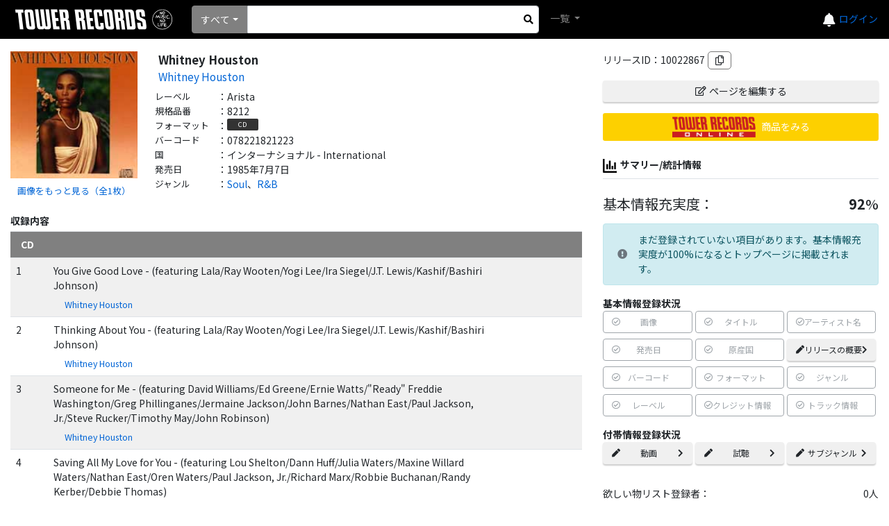

--- FILE ---
content_type: text/html; charset=utf-8
request_url: https://mdb.tower.jp/release/10022867/Whitney-Houston
body_size: 68730
content:
<!DOCTYPE html><html lang="ja"><head prefix="og: http://ogp.me/ns# fb: http://ogp.me/ns/fb# article: http://ogp.me/ns/article#">
    <meta charset="utf-8"/>
    <meta name="viewport" content="width=device-width, initial-scale=1.0"/>
    <title>タワーレコード音楽情報データベース｜リリース</title>
    <base href="/"/>
    <link rel="icon" href="tfavicon.png" type="image/x-icon"/>
    <link rel="stylesheet" href="https://stackpath.bootstrapcdn.com/bootstrap/4.5.0/css/bootstrap.min.css" integrity="sha384-9aIt2nRpC12Uk9gS9baDl411NQApFmC26EwAOH8WgZl5MYYxFfc+NcPb1dKGj7Sk" crossorigin="anonymous"/>
    <link rel="stylesheet" href="https://use.fontawesome.com/releases/v5.12.0/css/all.css"/>

    <link href="_content/Blazorise/blazorise.css" rel="stylesheet"/>
    <link href="_content/Blazorise.Bootstrap/blazorise.bootstrap.css" rel="stylesheet"/>
    <link href="_content/Sotsera.Blazor.Toaster/toastr.min.css" rel="stylesheet"/>

    <link href="https://fonts.googleapis.com/css?family=Lato:400,700|Noto+Sans+JP:400,700" rel="stylesheet"/>
    <link href="css/site.css?v=QtpHp2gXmvODo61bMaOrKHcigb858Ed3eIDtPfUs5v8" rel="stylesheet"/>
    <link rel="stylesheet" href="css/towerrecordsbase.css?20240808&amp;v=x_NV4Agdiy2mkdd9-T9MQVVnh8TFKhbgw9bqjH24bpE"/>
    <link rel="stylesheet" href="css/release/assets/css/index.css?20240730&amp;v=dXiktOdqa4zh-yGJfR75ShFv3k-IZRLBbS-nGZl_qts"/>
    <link rel="stylesheet" href="css/artist/assets/css/index.css?20240730&amp;v=2JRaGo3e8naEqhrAdI8_sKM2f3knCJAoTSqqG-sFDe4"/>
    <link rel="stylesheet" href="css/common/assets/css/index.css?20240730&amp;v=uBYb-hOt3jUsiw2CissHLgFpXStb5eQVFzLeRiKbYv0"/>
    <script src="/js/MyScript.js?20240808"></script>
    <!-- Google Tag Manager -->
    <script>
    (function (w, d, s, l, i) {
            w[l] = w[l] || []; w[l].push({
                'gtm.start':
                    new Date().getTime(), event: 'gtm.js'
            }); var f = d.getElementsByTagName(s)[0],
                j = d.createElement(s), dl = l != 'dataLayer' ? '&l=' + l : ''; j.async = true; j.src =
                    'https://www.googletagmanager.com/gtm.js?id=' + i + dl; f.parentNode.insertBefore(j, f);
        })(window, document, 'script', 'dataLayer', 'GTM-TN8BWSC');</script>
    <!-- End Google Tag Manager -->

    <script type="text/default-title">タワーレコード音楽情報データベース</script>
    <script type="text/default-meta-elements">[[,"viewport",,"width=device-width, initial-scale=1.0"]]</script>
    <meta name="twitter:card" content="summary"/>
    <meta property="og:description" content="タワーレコード音楽情報データベース"/>
    <meta property="og:site_name" content="タワーレコード音楽情報データベース"/>
    <meta property="og:image" content="https://cdn.tower.jp/zz/o/0782/078221821223.jpg?size=300x300"/>
    <meta property="og:url" content="http://mdb.tower.jp/release/10022867"/>
    <meta property="og:title" content="Whitney Houston|Whitney Houston-CD"/>
    <meta property="og:type" content="artcle"/>
</head>
<body>
    <!-- Google Tag Manager (noscript) -->
    <noscript>
        <iframe src="https://www.googletagmanager.com/ns.html?id=GTM-TN8BWSC" height="0" width="0" style="display:none;visibility:hidden"></iframe>
    </noscript>
    <!-- End Google Tag Manager (noscript) -->

    <div id="components-reconnect-modal" class="my-reconnect-modal components-reconnect-hide">
        <div class="show">
            <h5 style="margin-top: 20px">サーバとの接続が切断されました。ページをリロードしてください。</h5>
        </div>
        <div class="failed">
            failed
        </div>
        <div class="rejected">
            rejected
        </div>
    </div>

    <div id="pageTop"></div>
    <app>
        <!--Blazor:{"sequence":0,"type":"server","prerenderId":"ed185c480a1347c8847a680cd56afe78","descriptor":"CfDJ8BsnuC4\u002BQRpChqhmbk3G09abuax7h9YdBrJ9Q8jVZMJWd6WcL\u002BhBPX/qFLnMt9f/gO23k5PtyEO/U2tBqCL1OS6MBTPUuOpTGkD\u002B0O5OqFAC5plZcTCyLqgTky0Mec6ARbvCGAxyRwvze11EpWQJqtbWy\u002BYgqgWytpjt1Wlh7qFcPkyc5Z1llGxufjgaYG0CENLeFK9rfdBB2on4L6f9fPICqinc5FZi\u002BIHHMSlTcyH555gdxxVNT14VwexajZ4G7Wgtds2pLUHKwHkkW\u002BtaPP195zn9D8oyjKQZlPWM7SZRVcb9EJuKLHjaZ\u002BWidp1V/fY\u002B1jL6Dq41d1OHfJEQMEMcaKvfO3ohFj1A3m3RATeQEnJ4qYuZSwHkU6zHE5rSnL56RSUFWDVjJEnQz3E92iooHnJSfZgFZNP9VWwg/lv0mdZ6dVWhgyVIXcGjqtU1\u002BAk3DS3\u002BcKt3kHSsgMTbTrIYASAyu/zw7XGg7MUY8DdxXsQbQjcge/mranaVlqUcRqgGHM5zAd2YTJJpO/5ML21t\u002BATAs9ty/yq6jVa2eyyc8b3HPAQP6iJzxsmphE9A6w=="}--><div id="toast-container" class="toast-top-right">
</div>

<div class="min-vh-100 d-flex flex-column"><header><nav class="navbar navbar-expand-lg navbar-dark bg-black lighten-1"><a class="navbar-brand" href="/"><img class="towerlogo" src="img/trlogo_black.svg" alt="TOWER RECORDS"/></a>
    <ul class="navbar-nav ml-auto nav-flex-icons header-menu align-items-center"><li class="h5 mb-0"><a href="https://mpp.tower.jp/notifications?utm_source=tr_mdb&amp;utm_medium=referral&amp;" class="text-light"><i class="fas fa-bell"></i></a></li>
        <li class="nav-item dropdown ml-4 ml-lg-4 ml-md-5"><a class="nav-link" id="navbarDropdownMenuLink-55" data-toggle="dropdown" aria-haspopup="true" aria-expanded="false"><span class="navbar-toggler-icon"></span></a>
            <div class="dropdown-menu dropdown-menu-lg-right dropdown-secondary header-refinement-list header-menu-box" aria-labelledby="navbarDropdownMenuLink-55"><a class="dropdown-item" href="https://tower.jp/ec/Customer/Login.aspx?npage=http%3A%2F%2Fmdb.tower.jp%2Frelease%2F10022867%2FWhitney-Houston">ログイン</a></div><div class="login-link"><a href="https://tower.jp/ec/Customer/Login.aspx?npage=http%3A%2F%2Fmdb.tower.jp%2Frelease%2F10022867%2FWhitney-Houston">ログイン</a></div></li></ul>

    <div class="d-flex search-block mr-auto"><li class="nav-item search-box mr-2 d-flex position-relative align-items-center"><div class="d-flex position-relative w-100 search-area"><div id="0HNJ0VJA2HUQN" class="dropdown d-flex align-items-center search-list" tvalue="int"><button id="0HNJ0VJA2HUQQ" type="button" class="btn dropdown-toggle btn-primary" data-toggle="dropdown">すべて</button>
    <div class="dropdown-menu"><a class="dropdown-item">すべて</a><a class="dropdown-item">アーティスト</a><a class="dropdown-item">タイトル</a><a class="dropdown-item">バーコード</a><a class="dropdown-item">規格品番</a></div></div>
                <form action="#" method="get" class="w-100"><fieldset><input type="search" class="form-control form-control-sm search-input" id="SearchInput"/></fieldset></form>
                <div class="d-flex justify-content-center align-items-center h-100" style="position: absolute; top: 0px; right: 0px; width:30px; cursor:pointer;"><i class="fas fa-search" aria-hidden="true" style="color: black;"></i></div></div></li>
        <ul class="navbar-nav mr-auto"><li class="nav-item dropdown"><a class="nav-link dropdown-toggle" id="navbarDropdownMenuLink-555" data-toggle="dropdown" aria-haspopup="true" aria-expanded="false">
                    一覧
                </a>
                <div class="dropdown-menu dropdown-secondary header-refinement-list" aria-labelledby="navbarDropdownMenuLink-555"><a class="dropdown-item d-none" href="/search/artist">アーティスト</a>
                    <a class="dropdown-item" href="/search/genre">ジャンル</a>
                    <a class="dropdown-item" href="/search/format">フォーマット</a>
                    <a class="dropdown-item" href="/search/role" style="display:none;">クレジット</a></div></li></ul></div></nav></header>

    <div class="main"><div class="content">






<div class="container-fluid"><div class="row"><div class="col-sm-6 col-md-7 col-xl-8 mb-4"><div class="d-none"><nav aria-label="breadcrumb"><ol class="breadcrumb"><li class="breadcrumb-item"><a href="/">TOP</a></li><li class="breadcrumb-item"><a href="/genre/1101">Soul</a><span>、</span><a href="/genre/1105">R&amp;B</a></li><li class="breadcrumb-item"><a href="/artist/10006537/Whitney Houston">Whitney Houston</a></li><li class="breadcrumb-item active" aria-current="page">Whitney Houston</li></ol></nav></div>
                <div class="container mb-2 pl-0 pr-0"><div class="row"><div class="col-sm-3 mb-2"><img src="https://cdn.tower.jp/zz/o/0782/078221821223.jpg?size=500x500" alt="Whitney Houston" class="loading-img-icon main-jacket-photo d-block mb-2" style="width:100%; cursor:pointer; min-height: 40px;" title="Whitney Houston"/>
                                <div class="btn-link fs80" style="text-align:center;">画像をもっと見る（全1枚）</div></div>
                        <div class="col-sm-9"><div class="mb-2"><div class="row release-info item-title-name"><div class="col-12 text-break">Whitney Houston</div></div>
                                <div class="row release-info item-artist-name mb-2 fs95"><div class="col-12 text-break"><a href="/artist/10006537/Whitney-Houston">Whitney Houston</a></div></div><div class="row release-info item-label"><div class="release-item-lable release-info-label">レーベル</div>
                                        <div>：</div>
                                        <div class="release-item-info release-info-value text-break">Arista</div></div><div class="row release-info item-productno"><div class="release-item-lable release-info-label">規格品番</div>
                                        <div>：</div>
                                        <div class="release-item-info release-info-value text-break">8212</div></div><div class="row release-info item-format"><div class="release-item-lable release-info-label">フォーマット</div>
                                        <div>：</div>
                                        <div class="release-item-info release-info-value"><div class="format-val mr-1 mb-1">CD</div></div></div><div class="row release-info item-sku"><div class="release-item-lable release-info-label">バーコード</div>
                                        <div>：</div>
                                        <div class="release-item-info release-info-value text-break">078221821223</div></div><div class="row release-info item-country"><div class="release-item-lable release-info-label">国</div>
                                        <div>：</div>
                                        <div class="release-item-info release-info-value text-break">インターナショナル - International</div></div><div class="row release-info item-hatsubaibi"><div class="release-item-lable release-info-label">発売日</div>
                                        <div>：</div>
                                        <div class="release-item-info release-info-value text-break">1985年7月7日</div></div><div class="row release-info item-genre"><div class="release-item-lable release-info-label">ジャンル</div>
                                        <div>：</div>
                                        <div class="release-item-info release-info-value"><a href="/genre/1101">Soul</a>、<a href="/genre/1105">R&amp;B</a></div></div></div>
                            
                            <div class="center-add-btn-area"><div class="flex-column mb-2"><div class="mb-3">リリースID：10022867<i class="far fa-copy ml-1 div-btn" title="クリップボードにコピー"></i></div><div class="mt-2 mb-3"><a class="trol-edit-icon btn btn-block btn-sm" href="/release/10022867/edit"><i class="far fa-edit mr-1"></i>ページを編集する
            </a></div><div class="mb-3 position-relative"><a href="https://tower.jp/item/11240"><div class="trol-link-icon"><div class="trol-link-icon-img"></div>
                    <div class="trol-link-icon-text">商品をみる</div></div></a><a href="https://tower.jp/item/11240" class="trol-link-icon-hover"></a></div></div>
                                <div class="info-label border-bottom pb-2 mb-2 mt-4"><img src="img/sumally-icon.svg" class="collection-icon-middle noaction"/>サマリー/統計情報</div>
                                <div class="flex-column mb-2"><div class="mb-3 mt-1"><div class="mb-3 mt-3 disp-fl h5"><div class="">基本情報充実度：</div>
            <div style="margin-left:auto;"><span class="h5 font-weight-bold">92</span>%</div></div><div class="alert alert-info  d-flex align-items-center mt-2 mb-3"><i class="mr-3  fas fa-exclamation-circle text-secondary"></i>まだ登録されていない項目があります。基本情報充実度が100%になるとトップページに掲載されます。</div><div class="font-weight-bold mt-2">基本情報登録状況</div>

        <div class="row mr-0 ml-0 d-flex"><div class="col-6 col-xl-4 pr-0 pl-0"><div style="font-size:12px" class="d-flex justify-content-between align-items-center mb-2 btn btn-outline-secondary disabled text-nowrap mr-1"><i class="far fa-check-circle"></i>画像<i class=" fas fa-chevron-right text-white"></i></div></div><div class="col-6 col-xl-4 pr-0 pl-0"><div style="font-size:12px" class="d-flex justify-content-between align-items-center mb-2 btn btn-outline-secondary disabled text-nowrap mr-1"><i class="far fa-check-circle"></i>タイトル<i class=" fas fa-chevron-right text-white"></i></div></div><div class="col-6 col-xl-4 pr-0 pl-0"><div style="font-size:12px" class="d-flex justify-content-between align-items-center mb-2 btn btn-outline-secondary disabled text-nowrap mr-1"><i class="far fa-check-circle"></i>アーティスト名<i class=" fas fa-chevron-right text-white"></i></div></div><div class="col-6 col-xl-4 pr-0 pl-0"><div style="font-size:12px" class="d-flex justify-content-between align-items-center mb-2 btn btn-outline-secondary disabled text-nowrap mr-1"><i class="far fa-check-circle"></i>発売日<i class=" fas fa-chevron-right text-white"></i></div></div><div class="col-6 col-xl-4 pr-0 pl-0"><div style="font-size:12px" class="d-flex justify-content-between align-items-center mb-2 btn btn-outline-secondary disabled text-nowrap mr-1"><i class="far fa-check-circle"></i>原産国<i class=" fas fa-chevron-right text-white"></i></div></div><div class="col-6 col-xl-4 pr-0 pl-0"><a href="http://mdb.tower.jp/release/10022867/edit?focus=ReleaseNotesEdit" style="font-size:12px" class="can-edit-btn d-flex justify-content-between align-items-center mb-2 text-nowrap btn mr-1"><i class="fas fa-pen"></i>リリースの概要<i class="fas fa-chevron-right"></i></a></div><div class="col-6 col-xl-4 pr-0 pl-0"><div style="font-size:12px" class="d-flex justify-content-between align-items-center mb-2 btn btn-outline-secondary disabled text-nowrap mr-1"><i class="far fa-check-circle"></i>バーコード<i class=" fas fa-chevron-right text-white"></i></div></div><div class="col-6 col-xl-4 pr-0 pl-0"><div style="font-size:12px" class="d-flex justify-content-between align-items-center mb-2 btn btn-outline-secondary disabled text-nowrap mr-1"><i class="far fa-check-circle"></i>フォーマット<i class=" fas fa-chevron-right text-white"></i></div></div><div class="col-6 col-xl-4 pr-0 pl-0"><div style="font-size:12px" class="d-flex justify-content-between align-items-center mb-2 btn btn-outline-secondary disabled text-nowrap mr-1"><i class="far fa-check-circle"></i>ジャンル<i class=" fas fa-chevron-right text-white"></i></div></div><div class="col-6 col-xl-4 pr-0 pl-0"><div style="font-size:12px" class="d-flex justify-content-between align-items-center mb-2 btn btn-outline-secondary disabled text-nowrap mr-1"><i class="far fa-check-circle"></i>レーベル<i class=" fas fa-chevron-right text-white"></i></div></div><div class="col-6 col-xl-4 pr-0 pl-0"><div style="font-size:12px" class="d-flex justify-content-between align-items-center mb-2 btn btn-outline-secondary disabled text-nowrap mr-1"><i class="far fa-check-circle"></i>クレジット情報<i class=" fas fa-chevron-right text-white"></i></div></div><div class="col-6 col-xl-4 pr-0 pl-0"><div style="font-size:12px" class="d-flex justify-content-between align-items-center mb-2 btn btn-outline-secondary disabled text-nowrap mr-1"><i class="far fa-check-circle"></i>トラック情報<i class=" fas fa-chevron-right text-white"></i></div></div></div>
        <div class="font-weight-bold mt-2">付帯情報登録状況</div>
        <div class="row mr-0 ml-0"><div class="col-6 col-xl-4 pr-0 pl-0"><a href="http://mdb.tower.jp/release/10022867/edit?focus=YoutubeEdit" style="font-size:12px" class="can-edit-btn d-flex justify-content-between align-items-center mb-2 text-nowrap btn mr-1"><i class="fas fa-pen"></i>動画<i class="fas fa-chevron-right"></i></a></div><div class="col-6 col-xl-4 pr-0 pl-0"><a href="http://mdb.tower.jp/release/10022867/edit?focus=TrialEdit" style="font-size:12px" class="can-edit-btn d-flex justify-content-between align-items-center mb-2 text-nowrap btn mr-1"><i class="fas fa-pen"></i>試聴<i class="fas fa-chevron-right"></i></a></div><div class="col-6 col-xl-4 pr-0 pl-0"><a href="http://mdb.tower.jp/release/10022867/edit?focus=SubGenreEdit" style="font-size:12px" class="can-edit-btn d-flex justify-content-between align-items-center mb-2 text-nowrap btn mr-1"><i class="fas fa-pen"></i>サブジャンル<i class="fas fa-chevron-right"></i></a></div></div></div></div>
                                <div class="mb-1 disp-fl"><div>欲しい物リスト登録者：</div>
            <div style="margin-left:auto;">0人</div></div>
        <div class="text-right mb-2">（公開：0人)</div>
        <div class="mb-1 disp-fl"><div>コレクション登録者：</div>
            <div style="margin-left:auto;">1人</div></div>
        <div class="text-right mb-4">（公開：0人)</div>
                                <div class="cw-add-btn d-flex justify-content-center align-items-center position-relative collection-icon-outer mb-2  collection-count"><img src="img/collection.svg" class="collection-icon-small" alt="コレクションに追加"/>コレクションに追加</div><div class="cw-add-btn d-flex justify-content-center align-items-center position-relative wantlist-icon-outer mb-4 wantlist-count"><i class="far fa-heart d-flex justify-content-center align-items-center wantlist-icon-small"></i>欲しい物リストに追加</div>
                                <a class="c-mdb-release-id-title-buttonarea"></a><a class="c-mdb-release-id-title-market_place_btn" style="color: #212529!important; text-decoration: none;" href="https://mpp.tower.jp/seller-item/release/10022867?utm_source=tr_mdb&amp;utm_medium=referral&amp;" target="_blank"><div class="c-mdb-release-id-title-market_place_btn_txt" style="font-size: 13px;">
                マーケットプレイスの出品
<div class="c-mdb-release-id-title-market_place_btn_note">
                            (現在17件出品中)    
                        </div></div>
            <div class="c-mdb-release-id-title-market_place_btn_price"><span class="c-mdb-release-id-title-market_place_btn_price_icon">¥</span>300~
            </div>
            <div class="c-mdb-release-id-title-market_place_btn_icon"><svg xmlns="http://www.w3.org/2000/svg" width="12" height="12" viewBox="0 0 12 12"><path d="M6.678,7H5.313A1.313,1.313,0,0,0,4,8.313v5.906a1.312,1.312,0,0,0,1.313,1.312h5.906a1.312,1.312,0,0,0,1.313-1.312V12.566" transform="translate(-3.25 -4.281)" fill="none" stroke="#232323" stroke-linecap="round" stroke-linejoin="round" stroke-width="1"></path>
                    <path d="M2,4.563,6.563,0" transform="translate(2.688 2.75)" fill="none" stroke="#232323" stroke-linecap="round" stroke-width="1"></path>
                    <path d="M15,4h3.281V7.281" transform="translate(-9.031 -1.25)" fill="none" stroke="#232323" stroke-linecap="round" stroke-linejoin="round" stroke-width="1"></path></svg></div></a><a class="c-mdb-release-id-title-market_place_btn" style="color: #212529!important; text-decoration: none;" href="https://mpp.tower.jp/seller-item/add/item/11240/10022867?utm_source=tr_mdb&amp;utm_medium=referral&amp;" target="_blank">
            この商品を出品する
            <div class="c-mdb-release-id-title-market_place_btn_icon"><svg xmlns="http://www.w3.org/2000/svg" width="12" height="12" viewBox="0 0 12 12"><path d="M6.678,7H5.313A1.313,1.313,0,0,0,4,8.313v5.906a1.312,1.312,0,0,0,1.313,1.312h5.906a1.312,1.312,0,0,0,1.313-1.312V12.566" transform="translate(-3.25 -4.281)" fill="none" stroke="#232323" stroke-linecap="round" stroke-linejoin="round" stroke-width="1"></path>
                    <path d="M2,4.563,6.563,0" transform="translate(2.688 2.75)" fill="none" stroke="#232323" stroke-linecap="round" stroke-width="1"></path>
                    <path d="M15,4h3.281V7.281" transform="translate(-9.031 -1.25)" fill="none" stroke="#232323" stroke-linecap="round" stroke-linejoin="round" stroke-width="1"></path></svg></div></a>
                                <div class="row"><div class="col-4 text-center fs250"><a href="https://twitter.com/share?url=http://mdb.tower.jp/release/10022867&amp;hashtags=タワレコ音楽データ,Soul" target="_blank" style="color:#55acee;"><img class="align-middle" src="img/icon_x.svg" style=" width: 36px; max-height: 40px;" alt="X"/></a></div>
                                    <div class="col-4 text-center fs250"><a href="https://social-plugins.line.me/lineit/share?url=http://mdb.tower.jp/release/10022867" target="_blank" style="color:#06c755;"><i class="fab fa-line align-middle"></i></a></div>
                                    <div class="col-4 text-center fs250"><a href="http://www.facebook.com/share.php?u=http://mdb.tower.jp/release/10022867" rel="nofollow" target="_blank" style="color:#3b5998;"><i class="fab fa-facebook align-middle"></i></a></div></div></div></div></div></div><div class="container pt-2 pb-2 mb-4"><div class="row"><div class="info-label border-bottom pb-1">
                                収録内容
                            </div></div><div class="row pt-2 pb-2  border-bottom track-label"><div class="col"><div class="row"><div class="col-12 text-break">CD</div></div></div></div><div class="row pt-2 pb-2 border-bottom row-even d-flex"><div class="col-2 pl-2 col-md-1">1</div>
                                        <div class="col-10 col-md-11 pl-2 pr-2"><div class="row mb-2"><div class="col-12 pl-0 col-md-10 text-break">You Give Good Love - (featuring Lala/Ray Wooten/Yogi Lee/Ira Siegel/J.T. Lewis/Kashif/Bashiri Johnson)</div></div><div class="row track-info pr-2"><div class="col-6 col-sm-6 col-md-4 col-lg-3"><div class="row pl-3 text-break"><a href="/artist/10006537/Whitney-Houston">Whitney Houston</a></div></div></div></div></div><div class="row pt-2 pb-2 border-bottom row-odd d-flex"><div class="col-2 pl-2 col-md-1">2</div>
                                        <div class="col-10 col-md-11 pl-2 pr-2"><div class="row mb-2"><div class="col-12 pl-0 col-md-10 text-break">Thinking About You - (featuring Lala/Ray Wooten/Yogi Lee/Ira Siegel/J.T. Lewis/Kashif/Bashiri Johnson)</div></div><div class="row track-info pr-2"><div class="col-6 col-sm-6 col-md-4 col-lg-3"><div class="row pl-3 text-break"><a href="/artist/10006537/Whitney-Houston">Whitney Houston</a></div></div></div></div></div><div class="row pt-2 pb-2 border-bottom row-even d-flex"><div class="col-2 pl-2 col-md-1">3</div>
                                        <div class="col-10 col-md-11 pl-2 pr-2"><div class="row mb-2"><div class="col-12 pl-0 col-md-10 text-break">Someone for Me - (featuring David Williams/Ed Greene/Ernie Watts/"Ready" Freddie Washington/Greg Phillinganes/Jermaine Jackson/John Barnes/Nathan East/Paul Jackson, Jr./Steve Rucker/Timothy May/John Robinson)</div></div><div class="row track-info pr-2"><div class="col-6 col-sm-6 col-md-4 col-lg-3"><div class="row pl-3 text-break"><a href="/artist/10006537/Whitney-Houston">Whitney Houston</a></div></div></div></div></div><div class="row pt-2 pb-2 border-bottom row-odd d-flex"><div class="col-2 pl-2 col-md-1">4</div>
                                        <div class="col-10 col-md-11 pl-2 pr-2"><div class="row mb-2"><div class="col-12 pl-0 col-md-10 text-break">Saving All My Love for You - (featuring Lou Shelton/Dann Huff/Julia Waters/Maxine Willard Waters/Nathan East/Oren Waters/Paul Jackson, Jr./Richard Marx/Robbie Buchanan/Randy Kerber/Debbie Thomas)</div></div><div class="row track-info pr-2"><div class="col-6 col-sm-6 col-md-4 col-lg-3"><div class="row pl-3 text-break"><a href="/artist/10006537/Whitney-Houston">Whitney Houston</a></div></div></div></div></div><div class="row pt-2 pb-2 border-bottom row-even d-flex"><div class="col-2 pl-2 col-md-1">5</div>
                                        <div class="col-10 col-md-11 pl-2 pr-2"><div class="row mb-2"><div class="col-12 pl-0 col-md-10 text-break">Nobody Loves Me Like You Do</div></div><div class="row track-info pr-2"><div class="col-6 col-sm-6 col-md-4 col-lg-3"><div class="row pl-3 text-break"><a href="/artist/10006537/Whitney-Houston">Whitney Houston</a></div></div></div></div></div><div class="row pt-2 pb-2 border-bottom row-odd d-flex"><div class="col-2 pl-2 col-md-1">6</div>
                                        <div class="col-10 col-md-11 pl-2 pr-2"><div class="row mb-2"><div class="col-12 pl-0 col-md-10 text-break">How Will I Know - (featuring Cissy Houston/Corrado Rustici/Premik Russell Tubbs/Narada Michael Walden/Preston Glass/Randy Jackson/Yvonne Lewis)</div></div><div class="row track-info pr-2"><div class="col-6 col-sm-6 col-md-4 col-lg-3"><div class="row pl-3 text-break"><a href="/artist/10006537/Whitney-Houston">Whitney Houston</a></div></div></div></div></div><div class="row pt-2 pb-2 border-bottom row-even d-flex"><div class="col-2 pl-2 col-md-1">7</div>
                                        <div class="col-10 col-md-11 pl-2 pr-2"><div class="row mb-2"><div class="col-12 pl-0 col-md-10 text-break">All at Once - (featuring Lou Shelton/Dann Huff/Julia Waters/Maxine Willard Waters/Nathan East/Oren Waters/Paul Jackson, Jr./Richard Marx/Robbie Buchanan/Randy Kerber/Debbie Thomas)</div></div><div class="row track-info pr-2"><div class="col-6 col-sm-6 col-md-4 col-lg-3"><div class="row pl-3 text-break"><a href="/artist/10006537/Whitney-Houston">Whitney Houston</a></div></div></div></div></div><div class="row pt-2 pb-2 border-bottom row-odd d-flex"><div class="col-2 pl-2 col-md-1">8</div>
                                        <div class="col-10 col-md-11 pl-2 pr-2"><div class="row mb-2"><div class="col-12 pl-0 col-md-10 text-break">Take Good Care of My Heart</div></div><div class="row track-info pr-2"><div class="col-6 col-sm-6 col-md-4 col-lg-3"><div class="row pl-3 text-break"><a href="/artist/10006537/Whitney-Houston">Whitney Houston</a></div></div></div></div></div><div class="row pt-2 pb-2 border-bottom row-even d-flex"><div class="col-2 pl-2 col-md-1">9</div>
                                        <div class="col-10 col-md-11 pl-2 pr-2"><div class="row mb-2"><div class="col-12 pl-0 col-md-10 text-break">Greatest Love of All - (featuring Lou Shelton/Dann Huff/Julia Waters/Maxine Willard Waters/Nathan East/Oren Waters/Paul Jackson, Jr./Richard Marx/Robbie Buchanan/Randy Kerber/Debbie Thomas)</div></div><div class="row track-info pr-2"><div class="col-6 col-sm-6 col-md-4 col-lg-3"><div class="row pl-3 text-break"><a href="/artist/10006537/Whitney-Houston">Whitney Houston</a></div></div></div></div></div><div class="row pt-2 pb-2 border-bottom row-odd d-flex"><div class="col-2 pl-2 col-md-1">10</div>
                                        <div class="col-10 col-md-11 pl-2 pr-2"><div class="row mb-2"><div class="col-12 pl-0 col-md-10 text-break">Hold Me</div></div><div class="row track-info pr-2"><div class="col-6 col-sm-6 col-md-4 col-lg-3"><div class="row pl-3 text-break"><a href="/artist/10006537/Whitney-Houston">Whitney Houston</a></div></div></div></div></div></div><div class="container mb-4"><div class="row"><div class="info-label border-bottom pb-1">クレジット</div>
                            <div class="col-12"><div class="row mb-2"><div class="col-12 text-break">アーティスト：<a href="/artist/10000691/Kenny-G">Kenny G</a></div></div><div class="row mb-2"><div class="col-12 text-break">アーティスト：<a href="/artist/10006537/Whitney-Houston">Whitney Houston</a></div></div><div class="row mb-2"><div class="col-12 text-break">アーティスト：<a href="/artist/10006963/Marcus-Miller">Marcus Miller</a></div></div><div class="row mb-2"><div class="col-12 text-break">アーティスト：<a href="/artist/10007877/Roy-Ayers">Roy Ayers</a></div></div><div class="row mb-2"><div class="col-12 text-break">アーティスト：<a href="/artist/10008263/Kashif">Kashif</a></div></div><div class="row mb-2"><div class="col-12 text-break">アーティスト：<a href="/artist/10020465/Cissy-Houston">Cissy Houston</a></div></div><div class="row mb-2"><div class="col-12 text-break">アーティスト：<a href="/artist/10022890/Ernie-Watts">Ernie Watts</a></div></div><div class="row mb-2"><div class="col-12 text-break">アーティスト：<a href="/artist/10024880/Jermaine-Jackson">Jermaine Jackson</a></div></div><div class="row mb-2"><div class="col-12 text-break">アーティスト：<a href="/artist/10033335/Narada-Michael-Walden">Narada Michael Walden</a></div></div><div class="row mb-2"><div class="col-12 text-break">アーティスト：<a href="/artist/10036732/Tim-May">Tim May</a></div></div><div class="row mb-2"><div class="col-12 text-break">アーティスト：<a href="/artist/10071009/Ed-Greene">Ed Greene</a></div></div><div class="row mb-2"><div class="col-12 text-break">アーティスト：<a href="/artist/10082262/Greg-Phillinganes">Greg Phillinganes</a></div></div><div class="row mb-2"><div class="col-12 text-break">アーティスト：<a href="/artist/10123269/Paul-Jackson-Jr-">Paul Jackson Jr.</a></div></div><div class="row mb-2"><div class="col-12 text-break">アーティスト：<a href="/artist/10127443/Nathan-East">Nathan East</a></div></div><div class="row mb-2"><div class="col-12 text-break">アーティスト：<a href="/artist/10149846/David-Williams">David Williams</a></div></div><div class="row mb-2"><div class="col-12 text-break">アーティスト：<a href="/artist/10211780/Dann-Huff">Dann Huff</a></div></div><div class="row mb-2"><div class="col-12 text-break">アーティスト：<a href="/artist/10246325/Steve-Rucker">Steve Rucker</a></div></div><div class="row mb-2"><div class="col-12 text-break">アーティスト：<a href="/artist/10380873/Freddie-Washington">Freddie Washington</a></div></div><div class="row mb-2"><div class="col-12 text-break">アーティスト：<a href="/artist/10624924/Julia-Waters">Julia Waters</a></div></div><div class="row mb-2"><div class="col-12 text-break">アーティスト：<a href="/artist/10633338/J-T-Lewis">J.T.Lewis</a></div></div><div class="row mb-2"><div class="col-12 text-break">アーティスト：<a href="/artist/10635159/John-Barnes">John Barnes</a></div></div><div class="row mb-2"><div class="col-12 text-break">アーティスト：<a href="/artist/10636855/Bashiri-Johnson">Bashiri Johnson</a></div></div><div class="row mb-2"><div class="col-12 text-break">アーティスト：<a href="/artist/10661019/Ira-Siegel">Ira Siegel</a></div></div><div class="row mb-2"><div class="col-12 text-break">アーティスト：<a href="/artist/10743737/Oren-Waters">Oren Waters</a></div></div><div class="row mb-2"><div class="col-12 text-break">アーティスト：<a href="/artist/11207273/Maxine-Waters">Maxine Waters</a></div></div><div class="row mb-2"><div class="col-12 text-break">アーティスト：<a href="/artist/11220481/Ray-Wooten">Ray Wooten</a></div></div><div class="row mb-2"><div class="col-12 text-break">アーティスト：<a href="/artist/11220482/Yogi-Lee">Yogi Lee</a></div></div><div class="row mb-2"><div class="col-12 text-break">アーティスト：<a href="/artist/11220483/Lou-Shelton">Lou Shelton</a></div></div><div class="row mb-2"><div class="col-12 text-break">アーティスト：<a href="/artist/11581437/John-Robinson-(R＆B)">John Robinson (R&amp;B)</a></div></div></div></div></div><div class="container mb-4"><div class="row"><div class="info-label border-bottom pb-1 mb-1">バージョンリスト</div>
        <div class="col-12"><div class="row mb-2 version-header"><div class="col-12 col-lg-6 col-xl-3">タイトル</div>
                <div class="col-12 col-lg-6 col-xl-2">フォーマット</div>
                <div class="col-8 col-lg-6 col-xl-2">レーベル</div>
                <div class="col-4 col-lg-6 col-xl-2">規格品番</div>
                <div class="col-4 col-lg-4 col-xl-1">国</div>
                <div class="col-4 col-lg-4 col-xl-1">発売年</div>
                <div class="col-4 col-lg-4 col-xl-1"></div></div><div class="row mb-2 pb-2 border-bottom"><div class="col-12 col-lg-6 col-xl-3 version-title text-ellipsis-3"><a href="/release/12980722/Whitney-Houston">Whitney Houston</a></div>
                            <div class="col-12 col-lg-6 col-xl-2">Cassette</div>
                            <div class="col-8 col-lg-6 col-xl-2 text-ellipsis-3">Arista</div>
                            <div class="col-4 col-lg-6 col-xl-2 text-right text-lg-left">8212</div>
                            <div class="col-4 col-lg-4 col-xl-1">インターナショナル</div>
                            <div class="col-4 col-lg-4 col-xl-1">1985</div>
                            <div class="col-4 col-lg-4 col-xl-1 d-flex justify-content-end"><div class="cw-add-btn d-flex justify-content-center align-items-center position-relative collection-icon-outer p-1 mr-2 collection-count-mini"><img src="img/collection.svg" class="collection-icon-small" alt="コレクションに追加"/></div><div class="cw-add-btn d-flex justify-content-center align-items-center position-relative wantlist-icon-outer p-1 wantlist-count-mini"><i class="far fa-heart d-flex justify-content-center align-items-center wantlist-icon-small"></i></div></div></div><div class="row mb-2 pb-2 border-bottom"><div class="col-12 col-lg-6 col-xl-3 version-title text-ellipsis-3"><a href="/release/10023725/そよ風の贈りもの">そよ風の贈りもの</a></div>
                            <div class="col-12 col-lg-6 col-xl-2">CD</div>
                            <div class="col-8 col-lg-6 col-xl-2 text-ellipsis-3">Arista</div>
                            <div class="col-4 col-lg-6 col-xl-2 text-right text-lg-left">BVCA-158</div>
                            <div class="col-4 col-lg-4 col-xl-1">日本</div>
                            <div class="col-4 col-lg-4 col-xl-1">1992</div>
                            <div class="col-4 col-lg-4 col-xl-1 d-flex justify-content-end"><div class="cw-add-btn d-flex justify-content-center align-items-center position-relative collection-icon-outer p-1 mr-2 collection-count-mini"><img src="img/collection.svg" class="collection-icon-small" alt="コレクションに追加"/></div><div class="cw-add-btn d-flex justify-content-center align-items-center position-relative wantlist-icon-outer p-1 wantlist-count-mini"><i class="far fa-heart d-flex justify-content-center align-items-center wantlist-icon-small"></i></div></div></div><div class="row mb-2 pb-2 border-bottom"><div class="col-12 col-lg-6 col-xl-3 version-title text-ellipsis-3"><a href="/release/10558420/Whitney-Houston">Whitney Houston</a></div>
                            <div class="col-12 col-lg-6 col-xl-2">CD</div>
                            <div class="col-8 col-lg-6 col-xl-2 text-ellipsis-3">Arista</div>
                            <div class="col-4 col-lg-6 col-xl-2 text-right text-lg-left">610359</div>
                            <div class="col-4 col-lg-4 col-xl-1">インターナショナル</div>
                            <div class="col-4 col-lg-4 col-xl-1">1993</div>
                            <div class="col-4 col-lg-4 col-xl-1 d-flex justify-content-end"><div class="cw-add-btn d-flex justify-content-center align-items-center position-relative collection-icon-outer p-1 mr-2 collection-count-mini"><img src="img/collection.svg" class="collection-icon-small" alt="コレクションに追加"/></div><div class="cw-add-btn d-flex justify-content-center align-items-center position-relative wantlist-icon-outer p-1 wantlist-count-mini"><i class="far fa-heart d-flex justify-content-center align-items-center wantlist-icon-small"></i></div></div></div><div class="row mb-2 pb-2 border-bottom"><div class="col-12 col-lg-6 col-xl-3 version-title text-ellipsis-3"><a href="/release/10963160/そよ風の贈りもの＜期間限定特別価格盤＞">そよ風の贈りもの＜期間限定特別価格盤＞</a></div>
                            <div class="col-12 col-lg-6 col-xl-2">CD</div>
                            <div class="col-8 col-lg-6 col-xl-2 text-ellipsis-3">Arista</div>
                            <div class="col-4 col-lg-6 col-xl-2 text-right text-lg-left">BVCP-27099</div>
                            <div class="col-4 col-lg-4 col-xl-1">日本</div>
                            <div class="col-4 col-lg-4 col-xl-1">2005</div>
                            <div class="col-4 col-lg-4 col-xl-1 d-flex justify-content-end"><div class="cw-add-btn d-flex justify-content-center align-items-center position-relative collection-icon-outer p-1 mr-2 collection-count-mini"><img src="img/collection.svg" class="collection-icon-small" alt="コレクションに追加"/></div><div class="cw-add-btn d-flex justify-content-center align-items-center position-relative wantlist-icon-outer p-1 wantlist-count-mini"><i class="far fa-heart d-flex justify-content-center align-items-center wantlist-icon-small"></i></div></div></div><div class="row mb-2 pb-2 border-bottom"><div class="col-12 col-lg-6 col-xl-3 version-title text-ellipsis-3"><a href="/release/11082793/そよ風の贈りもの">そよ風の贈りもの</a></div>
                            <div class="col-12 col-lg-6 col-xl-2">CD</div>
                            <div class="col-8 col-lg-6 col-xl-2 text-ellipsis-3">Arista</div>
                            <div class="col-4 col-lg-6 col-xl-2 text-right text-lg-left">BVCM-37774</div>
                            <div class="col-4 col-lg-4 col-xl-1">日本</div>
                            <div class="col-4 col-lg-4 col-xl-1">2006</div>
                            <div class="col-4 col-lg-4 col-xl-1 d-flex justify-content-end"><div class="cw-add-btn d-flex justify-content-center align-items-center position-relative collection-icon-outer p-1 mr-2 collection-count-mini"><img src="img/collection.svg" class="collection-icon-small" alt="コレクションに追加"/></div><div class="cw-add-btn d-flex justify-content-center align-items-center position-relative wantlist-icon-outer p-1 wantlist-count-mini"><i class="far fa-heart d-flex justify-content-center align-items-center wantlist-icon-small"></i></div></div></div><div class="row mb-2 pb-2 border-bottom"><div class="col-12 col-lg-6 col-xl-3 version-title text-ellipsis-3"><a href="/release/11318230/そよ風の贈りもの＜紙ジャケット仕様初回限定盤＞">そよ風の贈りもの＜紙ジャケット仕様初回限定盤＞</a></div>
                            <div class="col-12 col-lg-6 col-xl-2">CD</div>
                            <div class="col-8 col-lg-6 col-xl-2 text-ellipsis-3">Arista</div>
                            <div class="col-4 col-lg-6 col-xl-2 text-right text-lg-left">BVCM-35267</div>
                            <div class="col-4 col-lg-4 col-xl-1">日本</div>
                            <div class="col-4 col-lg-4 col-xl-1">2008</div>
                            <div class="col-4 col-lg-4 col-xl-1 d-flex justify-content-end"><div class="cw-add-btn d-flex justify-content-center align-items-center position-relative collection-icon-outer p-1 mr-2 collection-count-mini"><img src="img/collection.svg" class="collection-icon-small" alt="コレクションに追加"/></div><div class="cw-add-btn d-flex justify-content-center align-items-center position-relative wantlist-icon-outer p-1 wantlist-count-mini"><i class="far fa-heart d-flex justify-content-center align-items-center wantlist-icon-small"></i></div></div></div><div class="row mb-2 pb-2 border-bottom"><div class="col-12 col-lg-6 col-xl-3 version-title text-ellipsis-3"><a href="/release/11539677/Whitney-Houston-：-The-Deluxe-Anniversary-Edition-［CD＋DVD］＜限定盤＞">Whitney Houston : The Deluxe Anniversary Edition ［CD+DVD］＜限定盤＞</a></div>
                            <div class="col-12 col-lg-6 col-xl-2">CD</div>
                            <div class="col-8 col-lg-6 col-xl-2 text-ellipsis-3">Arista/Legacy</div>
                            <div class="col-4 col-lg-6 col-xl-2 text-right text-lg-left">88697589032</div>
                            <div class="col-4 col-lg-4 col-xl-1">インターナショナル</div>
                            <div class="col-4 col-lg-4 col-xl-1">2010</div>
                            <div class="col-4 col-lg-4 col-xl-1 d-flex justify-content-end"><div class="cw-add-btn d-flex justify-content-center align-items-center position-relative collection-icon-outer p-1 mr-2 collection-count-mini"><img src="img/collection.svg" class="collection-icon-small" alt="コレクションに追加"/></div><div class="cw-add-btn d-flex justify-content-center align-items-center position-relative wantlist-icon-outer p-1 wantlist-count-mini"><i class="far fa-heart d-flex justify-content-center align-items-center wantlist-icon-small"></i></div></div></div><div class="row mb-2 pb-2 border-bottom"><div class="col-12 col-lg-6 col-xl-3 version-title text-ellipsis-3"><a href="/release/11539675/そよ風の贈りもの-～25周年記念盤-［CD＋DVD］＜完全生産限定盤＞">そよ風の贈りもの ～25周年記念盤 ［CD+DVD］＜完全生産限定盤＞</a></div>
                            <div class="col-12 col-lg-6 col-xl-2">CD</div>
                            <div class="col-8 col-lg-6 col-xl-2 text-ellipsis-3">Sony Music Entertainment</div>
                            <div class="col-4 col-lg-6 col-xl-2 text-right text-lg-left">SICP-2585</div>
                            <div class="col-4 col-lg-4 col-xl-1">日本</div>
                            <div class="col-4 col-lg-4 col-xl-1">2010</div>
                            <div class="col-4 col-lg-4 col-xl-1 d-flex justify-content-end"><div class="cw-add-btn d-flex justify-content-center align-items-center position-relative collection-icon-outer p-1 mr-2 collection-count-mini"><img src="img/collection.svg" class="collection-icon-small" alt="コレクションに追加"/></div><div class="cw-add-btn d-flex justify-content-center align-items-center position-relative wantlist-icon-outer p-1 wantlist-count-mini"><i class="far fa-heart d-flex justify-content-center align-items-center wantlist-icon-small"></i></div></div></div><div class="row mb-2 pb-2 border-bottom"><div class="col-12 col-lg-6 col-xl-3 version-title text-ellipsis-3"><a href="/release/11820051/そよ風の贈りもの">そよ風の贈りもの</a></div>
                            <div class="col-12 col-lg-6 col-xl-2">Blu-spec CD2 Single、CD Single</div>
                            <div class="col-8 col-lg-6 col-xl-2 text-ellipsis-3">Sony Music Entertainment</div>
                            <div class="col-4 col-lg-6 col-xl-2 text-right text-lg-left">SICP-30199</div>
                            <div class="col-4 col-lg-4 col-xl-1">日本</div>
                            <div class="col-4 col-lg-4 col-xl-1">2013</div>
                            <div class="col-4 col-lg-4 col-xl-1 d-flex justify-content-end"><div class="cw-add-btn d-flex justify-content-center align-items-center position-relative collection-icon-outer p-1 mr-2 collection-count-mini"><img src="img/collection.svg" class="collection-icon-small" alt="コレクションに追加"/></div><div class="cw-add-btn d-flex justify-content-center align-items-center position-relative wantlist-icon-outer p-1 wantlist-count-mini"><i class="far fa-heart d-flex justify-content-center align-items-center wantlist-icon-small"></i></div></div></div><div class="row mb-2 pb-2 border-bottom"><div class="col-12 col-lg-6 col-xl-3 version-title text-ellipsis-3"><a href="/release/12034759/そよ風の贈りもの＜期間生産限定スペシャルプライス盤＞">そよ風の贈りもの＜期間生産限定スペシャルプライス盤＞</a></div>
                            <div class="col-12 col-lg-6 col-xl-2">CD</div>
                            <div class="col-8 col-lg-6 col-xl-2 text-ellipsis-3">Sony Music Entertainment</div>
                            <div class="col-4 col-lg-6 col-xl-2 text-right text-lg-left">SICP-4688</div>
                            <div class="col-4 col-lg-4 col-xl-1">日本</div>
                            <div class="col-4 col-lg-4 col-xl-1">2015</div>
                            <div class="col-4 col-lg-4 col-xl-1 d-flex justify-content-end"><div class="cw-add-btn d-flex justify-content-center align-items-center position-relative collection-icon-outer p-1 mr-2 collection-count-mini"><img src="img/collection.svg" class="collection-icon-small" alt="コレクションに追加"/></div><div class="cw-add-btn d-flex justify-content-center align-items-center position-relative wantlist-icon-outer p-1 wantlist-count-mini"><i class="far fa-heart d-flex justify-content-center align-items-center wantlist-icon-small"></i></div></div></div><div class="row mb-2 pb-2 border-bottom"><div class="col-12 col-lg-6 col-xl-3 version-title text-ellipsis-3"><a href="/release/13901202/Whitney-Houston＜完全生産限定盤＞">Whitney Houston＜完全生産限定盤＞</a></div>
                            <div class="col-12 col-lg-6 col-xl-2">LP、12inch、Vinyl</div>
                            <div class="col-8 col-lg-6 col-xl-2 text-ellipsis-3">Arista/Legacy</div>
                            <div class="col-4 col-lg-6 col-xl-2 text-right text-lg-left">19658702171</div>
                            <div class="col-4 col-lg-4 col-xl-1">ヨーロッパ地域</div>
                            <div class="col-4 col-lg-4 col-xl-1">2023</div>
                            <div class="col-4 col-lg-4 col-xl-1 d-flex justify-content-end"><div class="cw-add-btn d-flex justify-content-center align-items-center position-relative collection-icon-outer p-1 mr-2 collection-count-mini"><img src="img/collection.svg" class="collection-icon-small" alt="コレクションに追加"/></div><div class="cw-add-btn d-flex justify-content-center align-items-center position-relative wantlist-icon-outer p-1 wantlist-count-mini"><i class="far fa-heart d-flex justify-content-center align-items-center wantlist-icon-small"></i></div></div></div><div class="row mb-2 pb-2 border-bottom"><div class="col-12 col-lg-6 col-xl-3 version-title text-ellipsis-3"><a href="/release/13901225/Whitney-Houston＜完全生産限定盤-Peach-Vinyl＞">Whitney Houston＜完全生産限定盤/Peach Vinyl＞</a></div>
                            <div class="col-12 col-lg-6 col-xl-2">LP、12inch、Vinyl</div>
                            <div class="col-8 col-lg-6 col-xl-2 text-ellipsis-3">Arista/Legacy</div>
                            <div class="col-4 col-lg-6 col-xl-2 text-right text-lg-left">19658714681</div>
                            <div class="col-4 col-lg-4 col-xl-1">ヨーロッパ地域</div>
                            <div class="col-4 col-lg-4 col-xl-1">2023</div>
                            <div class="col-4 col-lg-4 col-xl-1 d-flex justify-content-end"><div class="cw-add-btn d-flex justify-content-center align-items-center position-relative collection-icon-outer p-1 mr-2 collection-count-mini"><img src="img/collection.svg" class="collection-icon-small" alt="コレクションに追加"/></div><div class="cw-add-btn d-flex justify-content-center align-items-center position-relative wantlist-icon-outer p-1 wantlist-count-mini"><i class="far fa-heart d-flex justify-content-center align-items-center wantlist-icon-small"></i></div></div></div><div class="row mb-2 pb-2 border-bottom"><div class="col-12 col-lg-6 col-xl-3 version-title text-ellipsis-3"><a href="/release/14295462/Whitney-Houston">Whitney Houston</a></div>
                            <div class="col-12 col-lg-6 col-xl-2">LP、12inch、Vinyl</div>
                            <div class="col-8 col-lg-6 col-xl-2 text-ellipsis-3">Mobile Fidelity Sound Lab</div>
                            <div class="col-4 col-lg-6 col-xl-2 text-right text-lg-left">MOFI15271</div>
                            <div class="col-4 col-lg-4 col-xl-1">インターナショナル</div>
                            <div class="col-4 col-lg-4 col-xl-1">2024</div>
                            <div class="col-4 col-lg-4 col-xl-1 d-flex justify-content-end"><div class="cw-add-btn d-flex justify-content-center align-items-center position-relative collection-icon-outer p-1 mr-2 collection-count-mini"><img src="img/collection.svg" class="collection-icon-small" alt="コレクションに追加"/></div><div class="cw-add-btn d-flex justify-content-center align-items-center position-relative wantlist-icon-outer p-1 wantlist-count-mini"><i class="far fa-heart d-flex justify-content-center align-items-center wantlist-icon-small"></i></div></div></div><div class="row mb-2 pb-2 border-bottom"><div class="col-12 col-lg-6 col-xl-3 version-title text-ellipsis-3"><a href="/release/14295463/Whitney-Houston">Whitney Houston</a></div>
                            <div class="col-12 col-lg-6 col-xl-2">SACD、CD</div>
                            <div class="col-8 col-lg-6 col-xl-2 text-ellipsis-3">Mobile Fidelity Sound Lab</div>
                            <div class="col-4 col-lg-6 col-xl-2 text-right text-lg-left">196588114427</div>
                            <div class="col-4 col-lg-4 col-xl-1">インターナショナル</div>
                            <div class="col-4 col-lg-4 col-xl-1">2024</div>
                            <div class="col-4 col-lg-4 col-xl-1 d-flex justify-content-end"><div class="cw-add-btn d-flex justify-content-center align-items-center position-relative collection-icon-outer p-1 mr-2 collection-count-mini"><img src="img/collection.svg" class="collection-icon-small" alt="コレクションに追加"/></div><div class="cw-add-btn d-flex justify-content-center align-items-center position-relative wantlist-icon-outer p-1 wantlist-count-mini"><i class="far fa-heart d-flex justify-content-center align-items-center wantlist-icon-small"></i></div></div></div></div></div></div>

                <div class="container mb-2"><div class="row flex-column border-bottom mb-2 pb-2"><div class="info-label"><img class="collection-icon-middle noaction" src="img/gallery-icon.svg"/>ギャラリー</div></div><div class="row disp-fl mb-4"></div>
                    <div class="row flex-column border-bottom mb-2 pb-2"><div class="info-label"><img class="collection-icon-middle noaction" src="img/gallery-icon.svg"/>関連画像</div></div><div class="row disp-fl mb-4"></div>
                    <div class="row flex-column border-bottom mb-2 pb-2"><div class="info-label"><img class="collection-icon-middle noaction" src="img/notes-icon.svg"/>Notes</div></div><div class="row disp-fl mb-4"></div>
                    <div class="row flex-column border-bottom mb-2 pb-2"><div class="info-label"><img class="collection-icon-middle noaction" src="img/list-icon.svg"/>新着コレクションリスト</div></div><div class="row disp-fl mb-4"></div>
                    <div class="row flex-column border-bottom mb-2 pb-2"><div class="info-label"><i class="fas fa-crown" style="font-size: 1.3em; color: #868686; margin: 0 1px 0 -2px; width: 20px;"></i>
        コレクション いいね！ランキング
    </div></div><div class="row disp-fl mb-4"></div></div></div>
            <div class="col-sm-6 col-md-5 col-xl-4"><div class="right-add-btn-area mb-4"><div class="flex-column mb-2"><div class="mb-3">リリースID：10022867<i class="far fa-copy ml-1 div-btn" title="クリップボードにコピー"></i></div><div class="mt-2 mb-3"><a class="trol-edit-icon btn btn-block btn-sm" href="/release/10022867/edit"><i class="far fa-edit mr-1"></i>ページを編集する
            </a></div><div class="mb-3 position-relative"><a href="https://tower.jp/item/11240"><div class="trol-link-icon"><div class="trol-link-icon-img"></div>
                    <div class="trol-link-icon-text">商品をみる</div></div></a><a href="https://tower.jp/item/11240" class="trol-link-icon-hover"></a></div></div></div>
                <div class="right-add-btn-area container mb-4"><div class="row flex-column"><div class="info-label border-bottom pb-2 mb-2"><img src="img/sumally-icon.svg" class="collection-icon-middle noaction"/>サマリー/統計情報</div>
                        <div class="flex-column mb-2"><div class="mb-3 mt-1"><div class="mb-3 mt-3 disp-fl h5"><div class="">基本情報充実度：</div>
            <div style="margin-left:auto;"><span class="h5 font-weight-bold">92</span>%</div></div><div class="alert alert-info  d-flex align-items-center mt-2 mb-3"><i class="mr-3  fas fa-exclamation-circle text-secondary"></i>まだ登録されていない項目があります。基本情報充実度が100%になるとトップページに掲載されます。</div><div class="font-weight-bold mt-2">基本情報登録状況</div>

        <div class="row mr-0 ml-0 d-flex"><div class="col-6 col-xl-4 pr-0 pl-0"><div style="font-size:12px" class="d-flex justify-content-between align-items-center mb-2 btn btn-outline-secondary disabled text-nowrap mr-1"><i class="far fa-check-circle"></i>画像<i class=" fas fa-chevron-right text-white"></i></div></div><div class="col-6 col-xl-4 pr-0 pl-0"><div style="font-size:12px" class="d-flex justify-content-between align-items-center mb-2 btn btn-outline-secondary disabled text-nowrap mr-1"><i class="far fa-check-circle"></i>タイトル<i class=" fas fa-chevron-right text-white"></i></div></div><div class="col-6 col-xl-4 pr-0 pl-0"><div style="font-size:12px" class="d-flex justify-content-between align-items-center mb-2 btn btn-outline-secondary disabled text-nowrap mr-1"><i class="far fa-check-circle"></i>アーティスト名<i class=" fas fa-chevron-right text-white"></i></div></div><div class="col-6 col-xl-4 pr-0 pl-0"><div style="font-size:12px" class="d-flex justify-content-between align-items-center mb-2 btn btn-outline-secondary disabled text-nowrap mr-1"><i class="far fa-check-circle"></i>発売日<i class=" fas fa-chevron-right text-white"></i></div></div><div class="col-6 col-xl-4 pr-0 pl-0"><div style="font-size:12px" class="d-flex justify-content-between align-items-center mb-2 btn btn-outline-secondary disabled text-nowrap mr-1"><i class="far fa-check-circle"></i>原産国<i class=" fas fa-chevron-right text-white"></i></div></div><div class="col-6 col-xl-4 pr-0 pl-0"><a href="http://mdb.tower.jp/release/10022867/edit?focus=ReleaseNotesEdit" style="font-size:12px" class="can-edit-btn d-flex justify-content-between align-items-center mb-2 text-nowrap btn mr-1"><i class="fas fa-pen"></i>リリースの概要<i class="fas fa-chevron-right"></i></a></div><div class="col-6 col-xl-4 pr-0 pl-0"><div style="font-size:12px" class="d-flex justify-content-between align-items-center mb-2 btn btn-outline-secondary disabled text-nowrap mr-1"><i class="far fa-check-circle"></i>バーコード<i class=" fas fa-chevron-right text-white"></i></div></div><div class="col-6 col-xl-4 pr-0 pl-0"><div style="font-size:12px" class="d-flex justify-content-between align-items-center mb-2 btn btn-outline-secondary disabled text-nowrap mr-1"><i class="far fa-check-circle"></i>フォーマット<i class=" fas fa-chevron-right text-white"></i></div></div><div class="col-6 col-xl-4 pr-0 pl-0"><div style="font-size:12px" class="d-flex justify-content-between align-items-center mb-2 btn btn-outline-secondary disabled text-nowrap mr-1"><i class="far fa-check-circle"></i>ジャンル<i class=" fas fa-chevron-right text-white"></i></div></div><div class="col-6 col-xl-4 pr-0 pl-0"><div style="font-size:12px" class="d-flex justify-content-between align-items-center mb-2 btn btn-outline-secondary disabled text-nowrap mr-1"><i class="far fa-check-circle"></i>レーベル<i class=" fas fa-chevron-right text-white"></i></div></div><div class="col-6 col-xl-4 pr-0 pl-0"><div style="font-size:12px" class="d-flex justify-content-between align-items-center mb-2 btn btn-outline-secondary disabled text-nowrap mr-1"><i class="far fa-check-circle"></i>クレジット情報<i class=" fas fa-chevron-right text-white"></i></div></div><div class="col-6 col-xl-4 pr-0 pl-0"><div style="font-size:12px" class="d-flex justify-content-between align-items-center mb-2 btn btn-outline-secondary disabled text-nowrap mr-1"><i class="far fa-check-circle"></i>トラック情報<i class=" fas fa-chevron-right text-white"></i></div></div></div>
        <div class="font-weight-bold mt-2">付帯情報登録状況</div>
        <div class="row mr-0 ml-0"><div class="col-6 col-xl-4 pr-0 pl-0"><a href="http://mdb.tower.jp/release/10022867/edit?focus=YoutubeEdit" style="font-size:12px" class="can-edit-btn d-flex justify-content-between align-items-center mb-2 text-nowrap btn mr-1"><i class="fas fa-pen"></i>動画<i class="fas fa-chevron-right"></i></a></div><div class="col-6 col-xl-4 pr-0 pl-0"><a href="http://mdb.tower.jp/release/10022867/edit?focus=TrialEdit" style="font-size:12px" class="can-edit-btn d-flex justify-content-between align-items-center mb-2 text-nowrap btn mr-1"><i class="fas fa-pen"></i>試聴<i class="fas fa-chevron-right"></i></a></div><div class="col-6 col-xl-4 pr-0 pl-0"><a href="http://mdb.tower.jp/release/10022867/edit?focus=SubGenreEdit" style="font-size:12px" class="can-edit-btn d-flex justify-content-between align-items-center mb-2 text-nowrap btn mr-1"><i class="fas fa-pen"></i>サブジャンル<i class="fas fa-chevron-right"></i></a></div></div></div></div>
                        <div class="mb-1 disp-fl"><div>欲しい物リスト登録者：</div>
            <div style="margin-left:auto;">0人</div></div>
        <div class="text-right mb-2">（公開：0人)</div>
        <div class="mb-1 disp-fl"><div>コレクション登録者：</div>
            <div style="margin-left:auto;">1人</div></div>
        <div class="text-right mb-4">（公開：0人)</div>
                        <div class="cw-add-btn d-flex justify-content-center align-items-center position-relative collection-icon-outer mb-2  collection-count"><img src="img/collection.svg" class="collection-icon-small" alt="コレクションに追加"/>コレクションに追加</div><div class="cw-add-btn d-flex justify-content-center align-items-center position-relative wantlist-icon-outer mb-4 wantlist-count"><i class="far fa-heart d-flex justify-content-center align-items-center wantlist-icon-small"></i>欲しい物リストに追加</div>
                        <a class="c-mdb-release-id-title-buttonarea"></a><a class="c-mdb-release-id-title-market_place_btn" style="color: #212529!important; text-decoration: none;" href="https://mpp.tower.jp/seller-item/release/10022867?utm_source=tr_mdb&amp;utm_medium=referral&amp;" target="_blank"><div class="c-mdb-release-id-title-market_place_btn_txt" style="font-size: 13px;">
                マーケットプレイスの出品
<div class="c-mdb-release-id-title-market_place_btn_note">
                            (現在17件出品中)    
                        </div></div>
            <div class="c-mdb-release-id-title-market_place_btn_price"><span class="c-mdb-release-id-title-market_place_btn_price_icon">¥</span>300~
            </div>
            <div class="c-mdb-release-id-title-market_place_btn_icon"><svg xmlns="http://www.w3.org/2000/svg" width="12" height="12" viewBox="0 0 12 12"><path d="M6.678,7H5.313A1.313,1.313,0,0,0,4,8.313v5.906a1.312,1.312,0,0,0,1.313,1.312h5.906a1.312,1.312,0,0,0,1.313-1.312V12.566" transform="translate(-3.25 -4.281)" fill="none" stroke="#232323" stroke-linecap="round" stroke-linejoin="round" stroke-width="1"></path>
                    <path d="M2,4.563,6.563,0" transform="translate(2.688 2.75)" fill="none" stroke="#232323" stroke-linecap="round" stroke-width="1"></path>
                    <path d="M15,4h3.281V7.281" transform="translate(-9.031 -1.25)" fill="none" stroke="#232323" stroke-linecap="round" stroke-linejoin="round" stroke-width="1"></path></svg></div></a><a class="c-mdb-release-id-title-market_place_btn" style="color: #212529!important; text-decoration: none;" href="https://mpp.tower.jp/seller-item/add/item/11240/10022867?utm_source=tr_mdb&amp;utm_medium=referral&amp;" target="_blank">
            この商品を出品する
            <div class="c-mdb-release-id-title-market_place_btn_icon"><svg xmlns="http://www.w3.org/2000/svg" width="12" height="12" viewBox="0 0 12 12"><path d="M6.678,7H5.313A1.313,1.313,0,0,0,4,8.313v5.906a1.312,1.312,0,0,0,1.313,1.312h5.906a1.312,1.312,0,0,0,1.313-1.312V12.566" transform="translate(-3.25 -4.281)" fill="none" stroke="#232323" stroke-linecap="round" stroke-linejoin="round" stroke-width="1"></path>
                    <path d="M2,4.563,6.563,0" transform="translate(2.688 2.75)" fill="none" stroke="#232323" stroke-linecap="round" stroke-width="1"></path>
                    <path d="M15,4h3.281V7.281" transform="translate(-9.031 -1.25)" fill="none" stroke="#232323" stroke-linecap="round" stroke-linejoin="round" stroke-width="1"></path></svg></div></a>
                        <div class="row"><div class="col-4 text-center fs250"><a href="https://twitter.com/share?url=http://mdb.tower.jp/release/10022867&amp;hashtags=タワレコ音楽データ,Soul" target="_blank" style="color:#55acee;"><img class="align-middle" src="img/icon_x.svg" style=" width: 36px; max-height: 40px;" alt="X"/></a></div>
                            <div class="col-4 text-center fs250"><a href="https://social-plugins.line.me/lineit/share?url=http://mdb.tower.jp/release/10022867" target="_blank" style="color:#06c755;"><i class="fab fa-line align-middle"></i></a></div>
                            <div class="col-4 text-center fs250"><a href="http://www.facebook.com/share.php?u=http://mdb.tower.jp/release/10022867" rel="nofollow" target="_blank" style="color:#3b5998;"><i class="fab fa-facebook align-middle"></i></a></div></div></div></div><div class="container mt-4 mb-4"><div class="row flex-column"><div class="info-label border-bottom pb-2 mb-2">最近更新してくれた人たち</div></div></div></div></div></div><div id="0HNJ0VJA2HUQM" class="modal fade" tabindex="-1" role="dialog"><div id="0HNJ0VJA2HUQO" class="modal-backdrop fade"></div>
            <div class="modal-dialog modal-lg" role="document"><div class="modal-content modal-lg" iscentered="true"><div class="modal-header"><button type="button" class="close" aria-label="Close"><span aria-hidden="true">×</span>
    </button></div>
                <div class="modal-body"><div class="mb-2" style="text-align: center;"><img src="https://cdn.tower.jp/zz/o/0782/078221821223.jpg" class="loading-img-icon" style="max-width: 100%; max-height:60vh;"/></div>
                    <div class="image-gallary-area"><div class="image-gallary image-gallary-now mr-1 mb-1"><img src="https://cdn.tower.jp/zz/o/0782/078221821223.jpg?size=100x100" class="loading-img-icon"/></div></div></div>
                <div class="modal-footer"><button id="0HNJ0VJA2HUQS" type="button" class="btn btn-secondary">Close</button></div></div></div></div></div></div>

    <footer class="mt-auto"><div class="bg-black" style="font-size:12.8px;"><div class="row ml-0 mr-0 pt-3 pb-3"><div class="col-12 col-md-1"></div>
        <div class="col-12 col-md-2 mb-2"><div class="font-weight-bold mb-2">
                オンラインショップ情報
            </div>
            <div class="mb-1" style="font-size:11.2px;"><a href="https://tower.jp/">タワーレコード オンライン</a></div>
            <div class="mb-1" style="font-size:11.2px;"><a href="https://tower.jp/ec/Customer/NewAccount.aspx">新規会員登録</a></div>
            <div class="mb-1" style="font-size:11.2px;"><a href="https://tower.jp/ec/Customer/Menu">マイページ</a></div></div>
        <div class="col-12 col-md-2 mb-2"><div class="font-weight-bold mb-2">
                音楽情報データベース
            </div>
            <div class="mb-1" style="font-size:11.2px;"><a href="/">音楽情報データベース</a></div>
            <div class="mb-1" style="font-size:11.2px;"><a href="https://tower.jp/site/howto/wantlist">欲しい物リストの使い方</a></div>
            <div class="mb-1" style="font-size:11.2px;"><a href="https://tower.jp/site/howto/collection">コレクション機能の使い方</a></div></div>
        <div class="col-12 col-md-2 mb-2"><div class="font-weight-bold mb-2">
                よくあるご質問 (Q&amp;A)
            </div>
            <div class="mb-1" style="font-size:11.2px;"><a href="https://faq.tower.jp/?site_domain=trs">よくあるご質問 (Q&amp;A)</a></div>
            <div class="mb-1" style="font-size:11.2px;"><a href="https://tower.jp/info">お知らせ</a></div></div>
        <div class="col-12 col-md-2 mb-2"><div class="font-weight-bold mb-2">
                規約、その他
            </div>
            <div class="mb-1" style="font-size:11.2px;"><a href="https://tower.jp/information/kiyaku">規約</a></div>
            <div class="mb-1" style="font-size:11.2px;"><a href="https://tower.jp/information/shouhou">特定商取引法に基づく表示</a></div>
            <div class="mb-1" style="font-size:11.2px;"><a href="https://tower.jp/information/privacy">プライバシーステートメント</a></div></div>
        <div class="col-12 col-md-2 mb-2"><div class="font-weight-bold mb-2">
                会社情報
            </div>
            <div class="mb-1" style="font-size:11.2px;"><a href="https://tower.jp/company">会社情報</a></div>
            <div class="mb-1" style="font-size:11.2px;"><a href="https://tower.jp/company/pressrelease">プレスリリース</a></div></div>
        <div class="col-12 col-md-1"></div></div>

    <div class="row ml-0 mr-0 bg-black"><div class="col-12 text-center p-3 text-white font-weight-bold">
            © 2026 Tower Records Japan Inc.
        </div></div></div></footer></div><!--Blazor:{"prerenderId":"ed185c480a1347c8847a680cd56afe78"}-->
    </app>

    <div id="blazor-error-ui">
        
            アプリケーションでエラーが発生しました。画面をリロードしてください。
        
        
        <a href="" class="reload">リロードする</a>
        <a class="dismiss">🗙</a>
    </div>

    <script src="https://code.jquery.com/jquery-3.5.1.slim.min.js" integrity="sha384-DfXdz2htPH0lsSSs5nCTpuj/zy4C+OGpamoFVy38MVBnE+IbbVYUew+OrCXaRkfj" crossorigin="anonymous"></script>
    <script src="https://cdn.jsdelivr.net/npm/popper.js@1.16.0/dist/umd/popper.min.js" integrity="sha384-Q6E9RHvbIyZFJoft+2mJbHaEWldlvI9IOYy5n3zV9zzTtmI3UksdQRVvoxMfooAo" crossorigin="anonymous"></script>
    <script src="https://stackpath.bootstrapcdn.com/bootstrap/4.5.0/js/bootstrap.min.js" integrity="sha384-OgVRvuATP1z7JjHLkuOU7Xw704+h835Lr+6QL9UvYjZE3Ipu6Tp75j7Bh/kR0JKI" crossorigin="anonymous"></script>

    <script src="_content/Blazorise/blazorise.js"></script>
    <script src="_content/Blazorise.Bootstrap/blazorise.bootstrap.js"></script>
    <script src="_content/BlazorInputFile/inputfile.js"></script>
    <script src="_framework/blazor.server.js" autostart="false"></script>
    <script src="_content/Sve.Blazor.InfiniteScroll/js/Observer.js"></script>
    <script src="https://cdn.jsdelivr.net/npm/chart.js@2.8.0"></script>
    <script src="_content/Blazorise.Charts/blazorise.charts.js"></script>
    <script>
        Blazor.start({
            reconnectionHandler: {
                onConnectionDown: () => {
                    console.log('wait start'),
                        setTimeout(function () { console.log('wait end') }, 4900),
                        setTimeout(function () { document.location.reload(true) }, 5000);
                },
                onConnectionUp: () => {}
            }
        });
    </script>
    <script src="_content/Microsoft.AspNetCore.Components.Web.Extensions/headManager.js" type="module"></script>


</body></html>

--- FILE ---
content_type: text/javascript; charset=utf-8
request_url: https://ec-concier.com/collect?d=eNp1kc1Kw0AUhV9FZl3TJGpTuysV_1Aj-FN1E8bMTTI1beLMZGop3RhEfARB0I0bEURcCYoPExRc-QrOpFVwIczinC_n3ty5M0QEC4waQ8QpQQ1kWrW6T-YxJj6pzYGFKigrPzRdZzAb7MUbcot2JJ_JFsyDzeZ2J5TB8lrgbqogB1426WVxXEGpLOuOFvHJMbgtvsSjFWuVN5f4jtMe7Lqt_cV566Sm6lKWCJWMhEi5slHCte2SQ0MkfWBGJ9VTsFjBKoMYMIeqZZq2Xa851XZERQ8G08tJxkXS0-0ww12uwkoHDIdj1eFSCWlbhmk4yoMUnhikoGCKQzAkhb7CgopYs-L0rcgfivylyO-L06dSXHxeP33cvn7kZ-83j0V-rqGOXZbi-ev1qsjvyqOtasYgAMaAjSfQf_AioGGkrufY5oT0KRERalh23ayUo_xmZs2Z-gT9CfmYCS9l1IefXQscTi4z9p6vXnRUQZSwH0RAqgIv0YtZx_6Uu4VG_26Bky5qCJbB6BtfI8aP&callback=_ARA_6F5styieWVPIIm3ijW1Wvc8P3l0TdhFx
body_size: 148
content:
/**/_ARA_6F5styieWVPIIm3ijW1Wvc8P3l0TdhFx({"action_queue":{},"page_crawl":true,"user":{"session_id":"c4c6bbb2877e467ebf5ee2f5a415f01b_1769909688"}})